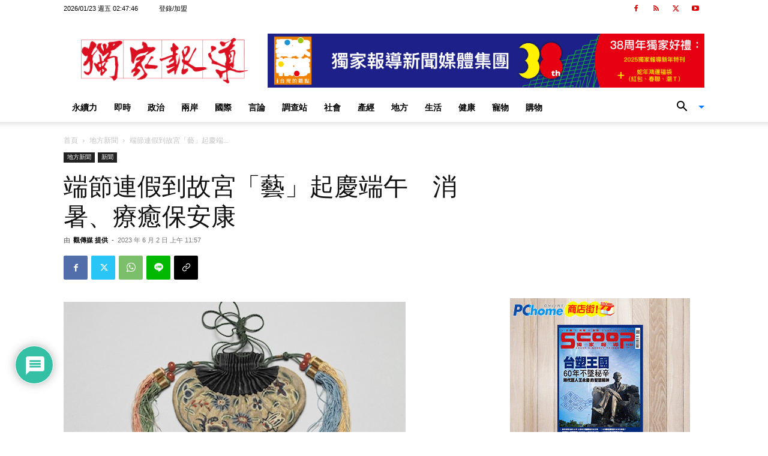

--- FILE ---
content_type: text/html; charset=UTF-8
request_url: https://www.scooptw.com/wp-admin/admin-ajax.php?td_theme_name=Newspaper&v=12.7.1
body_size: 44
content:
{"141397":40}